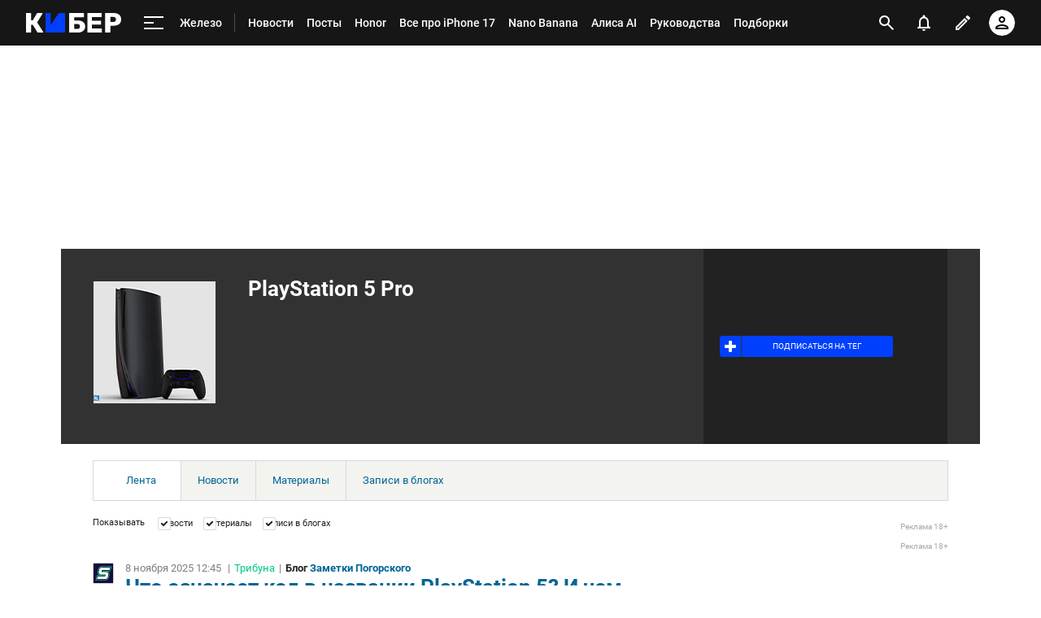

--- FILE ---
content_type: text/html; charset=utf-8
request_url: https://www.google.com/recaptcha/api2/anchor?ar=1&k=6LfctWkUAAAAAA0IBo4Q7wlWetU0jcVC7v5BXbFT&co=aHR0cHM6Ly9jeWJlci5zcG9ydHMucnU6NDQz&hl=en&v=N67nZn4AqZkNcbeMu4prBgzg&size=invisible&badge=inline&anchor-ms=20000&execute-ms=30000&cb=r3nbfekru8x5
body_size: 49369
content:
<!DOCTYPE HTML><html dir="ltr" lang="en"><head><meta http-equiv="Content-Type" content="text/html; charset=UTF-8">
<meta http-equiv="X-UA-Compatible" content="IE=edge">
<title>reCAPTCHA</title>
<style type="text/css">
/* cyrillic-ext */
@font-face {
  font-family: 'Roboto';
  font-style: normal;
  font-weight: 400;
  font-stretch: 100%;
  src: url(//fonts.gstatic.com/s/roboto/v48/KFO7CnqEu92Fr1ME7kSn66aGLdTylUAMa3GUBHMdazTgWw.woff2) format('woff2');
  unicode-range: U+0460-052F, U+1C80-1C8A, U+20B4, U+2DE0-2DFF, U+A640-A69F, U+FE2E-FE2F;
}
/* cyrillic */
@font-face {
  font-family: 'Roboto';
  font-style: normal;
  font-weight: 400;
  font-stretch: 100%;
  src: url(//fonts.gstatic.com/s/roboto/v48/KFO7CnqEu92Fr1ME7kSn66aGLdTylUAMa3iUBHMdazTgWw.woff2) format('woff2');
  unicode-range: U+0301, U+0400-045F, U+0490-0491, U+04B0-04B1, U+2116;
}
/* greek-ext */
@font-face {
  font-family: 'Roboto';
  font-style: normal;
  font-weight: 400;
  font-stretch: 100%;
  src: url(//fonts.gstatic.com/s/roboto/v48/KFO7CnqEu92Fr1ME7kSn66aGLdTylUAMa3CUBHMdazTgWw.woff2) format('woff2');
  unicode-range: U+1F00-1FFF;
}
/* greek */
@font-face {
  font-family: 'Roboto';
  font-style: normal;
  font-weight: 400;
  font-stretch: 100%;
  src: url(//fonts.gstatic.com/s/roboto/v48/KFO7CnqEu92Fr1ME7kSn66aGLdTylUAMa3-UBHMdazTgWw.woff2) format('woff2');
  unicode-range: U+0370-0377, U+037A-037F, U+0384-038A, U+038C, U+038E-03A1, U+03A3-03FF;
}
/* math */
@font-face {
  font-family: 'Roboto';
  font-style: normal;
  font-weight: 400;
  font-stretch: 100%;
  src: url(//fonts.gstatic.com/s/roboto/v48/KFO7CnqEu92Fr1ME7kSn66aGLdTylUAMawCUBHMdazTgWw.woff2) format('woff2');
  unicode-range: U+0302-0303, U+0305, U+0307-0308, U+0310, U+0312, U+0315, U+031A, U+0326-0327, U+032C, U+032F-0330, U+0332-0333, U+0338, U+033A, U+0346, U+034D, U+0391-03A1, U+03A3-03A9, U+03B1-03C9, U+03D1, U+03D5-03D6, U+03F0-03F1, U+03F4-03F5, U+2016-2017, U+2034-2038, U+203C, U+2040, U+2043, U+2047, U+2050, U+2057, U+205F, U+2070-2071, U+2074-208E, U+2090-209C, U+20D0-20DC, U+20E1, U+20E5-20EF, U+2100-2112, U+2114-2115, U+2117-2121, U+2123-214F, U+2190, U+2192, U+2194-21AE, U+21B0-21E5, U+21F1-21F2, U+21F4-2211, U+2213-2214, U+2216-22FF, U+2308-230B, U+2310, U+2319, U+231C-2321, U+2336-237A, U+237C, U+2395, U+239B-23B7, U+23D0, U+23DC-23E1, U+2474-2475, U+25AF, U+25B3, U+25B7, U+25BD, U+25C1, U+25CA, U+25CC, U+25FB, U+266D-266F, U+27C0-27FF, U+2900-2AFF, U+2B0E-2B11, U+2B30-2B4C, U+2BFE, U+3030, U+FF5B, U+FF5D, U+1D400-1D7FF, U+1EE00-1EEFF;
}
/* symbols */
@font-face {
  font-family: 'Roboto';
  font-style: normal;
  font-weight: 400;
  font-stretch: 100%;
  src: url(//fonts.gstatic.com/s/roboto/v48/KFO7CnqEu92Fr1ME7kSn66aGLdTylUAMaxKUBHMdazTgWw.woff2) format('woff2');
  unicode-range: U+0001-000C, U+000E-001F, U+007F-009F, U+20DD-20E0, U+20E2-20E4, U+2150-218F, U+2190, U+2192, U+2194-2199, U+21AF, U+21E6-21F0, U+21F3, U+2218-2219, U+2299, U+22C4-22C6, U+2300-243F, U+2440-244A, U+2460-24FF, U+25A0-27BF, U+2800-28FF, U+2921-2922, U+2981, U+29BF, U+29EB, U+2B00-2BFF, U+4DC0-4DFF, U+FFF9-FFFB, U+10140-1018E, U+10190-1019C, U+101A0, U+101D0-101FD, U+102E0-102FB, U+10E60-10E7E, U+1D2C0-1D2D3, U+1D2E0-1D37F, U+1F000-1F0FF, U+1F100-1F1AD, U+1F1E6-1F1FF, U+1F30D-1F30F, U+1F315, U+1F31C, U+1F31E, U+1F320-1F32C, U+1F336, U+1F378, U+1F37D, U+1F382, U+1F393-1F39F, U+1F3A7-1F3A8, U+1F3AC-1F3AF, U+1F3C2, U+1F3C4-1F3C6, U+1F3CA-1F3CE, U+1F3D4-1F3E0, U+1F3ED, U+1F3F1-1F3F3, U+1F3F5-1F3F7, U+1F408, U+1F415, U+1F41F, U+1F426, U+1F43F, U+1F441-1F442, U+1F444, U+1F446-1F449, U+1F44C-1F44E, U+1F453, U+1F46A, U+1F47D, U+1F4A3, U+1F4B0, U+1F4B3, U+1F4B9, U+1F4BB, U+1F4BF, U+1F4C8-1F4CB, U+1F4D6, U+1F4DA, U+1F4DF, U+1F4E3-1F4E6, U+1F4EA-1F4ED, U+1F4F7, U+1F4F9-1F4FB, U+1F4FD-1F4FE, U+1F503, U+1F507-1F50B, U+1F50D, U+1F512-1F513, U+1F53E-1F54A, U+1F54F-1F5FA, U+1F610, U+1F650-1F67F, U+1F687, U+1F68D, U+1F691, U+1F694, U+1F698, U+1F6AD, U+1F6B2, U+1F6B9-1F6BA, U+1F6BC, U+1F6C6-1F6CF, U+1F6D3-1F6D7, U+1F6E0-1F6EA, U+1F6F0-1F6F3, U+1F6F7-1F6FC, U+1F700-1F7FF, U+1F800-1F80B, U+1F810-1F847, U+1F850-1F859, U+1F860-1F887, U+1F890-1F8AD, U+1F8B0-1F8BB, U+1F8C0-1F8C1, U+1F900-1F90B, U+1F93B, U+1F946, U+1F984, U+1F996, U+1F9E9, U+1FA00-1FA6F, U+1FA70-1FA7C, U+1FA80-1FA89, U+1FA8F-1FAC6, U+1FACE-1FADC, U+1FADF-1FAE9, U+1FAF0-1FAF8, U+1FB00-1FBFF;
}
/* vietnamese */
@font-face {
  font-family: 'Roboto';
  font-style: normal;
  font-weight: 400;
  font-stretch: 100%;
  src: url(//fonts.gstatic.com/s/roboto/v48/KFO7CnqEu92Fr1ME7kSn66aGLdTylUAMa3OUBHMdazTgWw.woff2) format('woff2');
  unicode-range: U+0102-0103, U+0110-0111, U+0128-0129, U+0168-0169, U+01A0-01A1, U+01AF-01B0, U+0300-0301, U+0303-0304, U+0308-0309, U+0323, U+0329, U+1EA0-1EF9, U+20AB;
}
/* latin-ext */
@font-face {
  font-family: 'Roboto';
  font-style: normal;
  font-weight: 400;
  font-stretch: 100%;
  src: url(//fonts.gstatic.com/s/roboto/v48/KFO7CnqEu92Fr1ME7kSn66aGLdTylUAMa3KUBHMdazTgWw.woff2) format('woff2');
  unicode-range: U+0100-02BA, U+02BD-02C5, U+02C7-02CC, U+02CE-02D7, U+02DD-02FF, U+0304, U+0308, U+0329, U+1D00-1DBF, U+1E00-1E9F, U+1EF2-1EFF, U+2020, U+20A0-20AB, U+20AD-20C0, U+2113, U+2C60-2C7F, U+A720-A7FF;
}
/* latin */
@font-face {
  font-family: 'Roboto';
  font-style: normal;
  font-weight: 400;
  font-stretch: 100%;
  src: url(//fonts.gstatic.com/s/roboto/v48/KFO7CnqEu92Fr1ME7kSn66aGLdTylUAMa3yUBHMdazQ.woff2) format('woff2');
  unicode-range: U+0000-00FF, U+0131, U+0152-0153, U+02BB-02BC, U+02C6, U+02DA, U+02DC, U+0304, U+0308, U+0329, U+2000-206F, U+20AC, U+2122, U+2191, U+2193, U+2212, U+2215, U+FEFF, U+FFFD;
}
/* cyrillic-ext */
@font-face {
  font-family: 'Roboto';
  font-style: normal;
  font-weight: 500;
  font-stretch: 100%;
  src: url(//fonts.gstatic.com/s/roboto/v48/KFO7CnqEu92Fr1ME7kSn66aGLdTylUAMa3GUBHMdazTgWw.woff2) format('woff2');
  unicode-range: U+0460-052F, U+1C80-1C8A, U+20B4, U+2DE0-2DFF, U+A640-A69F, U+FE2E-FE2F;
}
/* cyrillic */
@font-face {
  font-family: 'Roboto';
  font-style: normal;
  font-weight: 500;
  font-stretch: 100%;
  src: url(//fonts.gstatic.com/s/roboto/v48/KFO7CnqEu92Fr1ME7kSn66aGLdTylUAMa3iUBHMdazTgWw.woff2) format('woff2');
  unicode-range: U+0301, U+0400-045F, U+0490-0491, U+04B0-04B1, U+2116;
}
/* greek-ext */
@font-face {
  font-family: 'Roboto';
  font-style: normal;
  font-weight: 500;
  font-stretch: 100%;
  src: url(//fonts.gstatic.com/s/roboto/v48/KFO7CnqEu92Fr1ME7kSn66aGLdTylUAMa3CUBHMdazTgWw.woff2) format('woff2');
  unicode-range: U+1F00-1FFF;
}
/* greek */
@font-face {
  font-family: 'Roboto';
  font-style: normal;
  font-weight: 500;
  font-stretch: 100%;
  src: url(//fonts.gstatic.com/s/roboto/v48/KFO7CnqEu92Fr1ME7kSn66aGLdTylUAMa3-UBHMdazTgWw.woff2) format('woff2');
  unicode-range: U+0370-0377, U+037A-037F, U+0384-038A, U+038C, U+038E-03A1, U+03A3-03FF;
}
/* math */
@font-face {
  font-family: 'Roboto';
  font-style: normal;
  font-weight: 500;
  font-stretch: 100%;
  src: url(//fonts.gstatic.com/s/roboto/v48/KFO7CnqEu92Fr1ME7kSn66aGLdTylUAMawCUBHMdazTgWw.woff2) format('woff2');
  unicode-range: U+0302-0303, U+0305, U+0307-0308, U+0310, U+0312, U+0315, U+031A, U+0326-0327, U+032C, U+032F-0330, U+0332-0333, U+0338, U+033A, U+0346, U+034D, U+0391-03A1, U+03A3-03A9, U+03B1-03C9, U+03D1, U+03D5-03D6, U+03F0-03F1, U+03F4-03F5, U+2016-2017, U+2034-2038, U+203C, U+2040, U+2043, U+2047, U+2050, U+2057, U+205F, U+2070-2071, U+2074-208E, U+2090-209C, U+20D0-20DC, U+20E1, U+20E5-20EF, U+2100-2112, U+2114-2115, U+2117-2121, U+2123-214F, U+2190, U+2192, U+2194-21AE, U+21B0-21E5, U+21F1-21F2, U+21F4-2211, U+2213-2214, U+2216-22FF, U+2308-230B, U+2310, U+2319, U+231C-2321, U+2336-237A, U+237C, U+2395, U+239B-23B7, U+23D0, U+23DC-23E1, U+2474-2475, U+25AF, U+25B3, U+25B7, U+25BD, U+25C1, U+25CA, U+25CC, U+25FB, U+266D-266F, U+27C0-27FF, U+2900-2AFF, U+2B0E-2B11, U+2B30-2B4C, U+2BFE, U+3030, U+FF5B, U+FF5D, U+1D400-1D7FF, U+1EE00-1EEFF;
}
/* symbols */
@font-face {
  font-family: 'Roboto';
  font-style: normal;
  font-weight: 500;
  font-stretch: 100%;
  src: url(//fonts.gstatic.com/s/roboto/v48/KFO7CnqEu92Fr1ME7kSn66aGLdTylUAMaxKUBHMdazTgWw.woff2) format('woff2');
  unicode-range: U+0001-000C, U+000E-001F, U+007F-009F, U+20DD-20E0, U+20E2-20E4, U+2150-218F, U+2190, U+2192, U+2194-2199, U+21AF, U+21E6-21F0, U+21F3, U+2218-2219, U+2299, U+22C4-22C6, U+2300-243F, U+2440-244A, U+2460-24FF, U+25A0-27BF, U+2800-28FF, U+2921-2922, U+2981, U+29BF, U+29EB, U+2B00-2BFF, U+4DC0-4DFF, U+FFF9-FFFB, U+10140-1018E, U+10190-1019C, U+101A0, U+101D0-101FD, U+102E0-102FB, U+10E60-10E7E, U+1D2C0-1D2D3, U+1D2E0-1D37F, U+1F000-1F0FF, U+1F100-1F1AD, U+1F1E6-1F1FF, U+1F30D-1F30F, U+1F315, U+1F31C, U+1F31E, U+1F320-1F32C, U+1F336, U+1F378, U+1F37D, U+1F382, U+1F393-1F39F, U+1F3A7-1F3A8, U+1F3AC-1F3AF, U+1F3C2, U+1F3C4-1F3C6, U+1F3CA-1F3CE, U+1F3D4-1F3E0, U+1F3ED, U+1F3F1-1F3F3, U+1F3F5-1F3F7, U+1F408, U+1F415, U+1F41F, U+1F426, U+1F43F, U+1F441-1F442, U+1F444, U+1F446-1F449, U+1F44C-1F44E, U+1F453, U+1F46A, U+1F47D, U+1F4A3, U+1F4B0, U+1F4B3, U+1F4B9, U+1F4BB, U+1F4BF, U+1F4C8-1F4CB, U+1F4D6, U+1F4DA, U+1F4DF, U+1F4E3-1F4E6, U+1F4EA-1F4ED, U+1F4F7, U+1F4F9-1F4FB, U+1F4FD-1F4FE, U+1F503, U+1F507-1F50B, U+1F50D, U+1F512-1F513, U+1F53E-1F54A, U+1F54F-1F5FA, U+1F610, U+1F650-1F67F, U+1F687, U+1F68D, U+1F691, U+1F694, U+1F698, U+1F6AD, U+1F6B2, U+1F6B9-1F6BA, U+1F6BC, U+1F6C6-1F6CF, U+1F6D3-1F6D7, U+1F6E0-1F6EA, U+1F6F0-1F6F3, U+1F6F7-1F6FC, U+1F700-1F7FF, U+1F800-1F80B, U+1F810-1F847, U+1F850-1F859, U+1F860-1F887, U+1F890-1F8AD, U+1F8B0-1F8BB, U+1F8C0-1F8C1, U+1F900-1F90B, U+1F93B, U+1F946, U+1F984, U+1F996, U+1F9E9, U+1FA00-1FA6F, U+1FA70-1FA7C, U+1FA80-1FA89, U+1FA8F-1FAC6, U+1FACE-1FADC, U+1FADF-1FAE9, U+1FAF0-1FAF8, U+1FB00-1FBFF;
}
/* vietnamese */
@font-face {
  font-family: 'Roboto';
  font-style: normal;
  font-weight: 500;
  font-stretch: 100%;
  src: url(//fonts.gstatic.com/s/roboto/v48/KFO7CnqEu92Fr1ME7kSn66aGLdTylUAMa3OUBHMdazTgWw.woff2) format('woff2');
  unicode-range: U+0102-0103, U+0110-0111, U+0128-0129, U+0168-0169, U+01A0-01A1, U+01AF-01B0, U+0300-0301, U+0303-0304, U+0308-0309, U+0323, U+0329, U+1EA0-1EF9, U+20AB;
}
/* latin-ext */
@font-face {
  font-family: 'Roboto';
  font-style: normal;
  font-weight: 500;
  font-stretch: 100%;
  src: url(//fonts.gstatic.com/s/roboto/v48/KFO7CnqEu92Fr1ME7kSn66aGLdTylUAMa3KUBHMdazTgWw.woff2) format('woff2');
  unicode-range: U+0100-02BA, U+02BD-02C5, U+02C7-02CC, U+02CE-02D7, U+02DD-02FF, U+0304, U+0308, U+0329, U+1D00-1DBF, U+1E00-1E9F, U+1EF2-1EFF, U+2020, U+20A0-20AB, U+20AD-20C0, U+2113, U+2C60-2C7F, U+A720-A7FF;
}
/* latin */
@font-face {
  font-family: 'Roboto';
  font-style: normal;
  font-weight: 500;
  font-stretch: 100%;
  src: url(//fonts.gstatic.com/s/roboto/v48/KFO7CnqEu92Fr1ME7kSn66aGLdTylUAMa3yUBHMdazQ.woff2) format('woff2');
  unicode-range: U+0000-00FF, U+0131, U+0152-0153, U+02BB-02BC, U+02C6, U+02DA, U+02DC, U+0304, U+0308, U+0329, U+2000-206F, U+20AC, U+2122, U+2191, U+2193, U+2212, U+2215, U+FEFF, U+FFFD;
}
/* cyrillic-ext */
@font-face {
  font-family: 'Roboto';
  font-style: normal;
  font-weight: 900;
  font-stretch: 100%;
  src: url(//fonts.gstatic.com/s/roboto/v48/KFO7CnqEu92Fr1ME7kSn66aGLdTylUAMa3GUBHMdazTgWw.woff2) format('woff2');
  unicode-range: U+0460-052F, U+1C80-1C8A, U+20B4, U+2DE0-2DFF, U+A640-A69F, U+FE2E-FE2F;
}
/* cyrillic */
@font-face {
  font-family: 'Roboto';
  font-style: normal;
  font-weight: 900;
  font-stretch: 100%;
  src: url(//fonts.gstatic.com/s/roboto/v48/KFO7CnqEu92Fr1ME7kSn66aGLdTylUAMa3iUBHMdazTgWw.woff2) format('woff2');
  unicode-range: U+0301, U+0400-045F, U+0490-0491, U+04B0-04B1, U+2116;
}
/* greek-ext */
@font-face {
  font-family: 'Roboto';
  font-style: normal;
  font-weight: 900;
  font-stretch: 100%;
  src: url(//fonts.gstatic.com/s/roboto/v48/KFO7CnqEu92Fr1ME7kSn66aGLdTylUAMa3CUBHMdazTgWw.woff2) format('woff2');
  unicode-range: U+1F00-1FFF;
}
/* greek */
@font-face {
  font-family: 'Roboto';
  font-style: normal;
  font-weight: 900;
  font-stretch: 100%;
  src: url(//fonts.gstatic.com/s/roboto/v48/KFO7CnqEu92Fr1ME7kSn66aGLdTylUAMa3-UBHMdazTgWw.woff2) format('woff2');
  unicode-range: U+0370-0377, U+037A-037F, U+0384-038A, U+038C, U+038E-03A1, U+03A3-03FF;
}
/* math */
@font-face {
  font-family: 'Roboto';
  font-style: normal;
  font-weight: 900;
  font-stretch: 100%;
  src: url(//fonts.gstatic.com/s/roboto/v48/KFO7CnqEu92Fr1ME7kSn66aGLdTylUAMawCUBHMdazTgWw.woff2) format('woff2');
  unicode-range: U+0302-0303, U+0305, U+0307-0308, U+0310, U+0312, U+0315, U+031A, U+0326-0327, U+032C, U+032F-0330, U+0332-0333, U+0338, U+033A, U+0346, U+034D, U+0391-03A1, U+03A3-03A9, U+03B1-03C9, U+03D1, U+03D5-03D6, U+03F0-03F1, U+03F4-03F5, U+2016-2017, U+2034-2038, U+203C, U+2040, U+2043, U+2047, U+2050, U+2057, U+205F, U+2070-2071, U+2074-208E, U+2090-209C, U+20D0-20DC, U+20E1, U+20E5-20EF, U+2100-2112, U+2114-2115, U+2117-2121, U+2123-214F, U+2190, U+2192, U+2194-21AE, U+21B0-21E5, U+21F1-21F2, U+21F4-2211, U+2213-2214, U+2216-22FF, U+2308-230B, U+2310, U+2319, U+231C-2321, U+2336-237A, U+237C, U+2395, U+239B-23B7, U+23D0, U+23DC-23E1, U+2474-2475, U+25AF, U+25B3, U+25B7, U+25BD, U+25C1, U+25CA, U+25CC, U+25FB, U+266D-266F, U+27C0-27FF, U+2900-2AFF, U+2B0E-2B11, U+2B30-2B4C, U+2BFE, U+3030, U+FF5B, U+FF5D, U+1D400-1D7FF, U+1EE00-1EEFF;
}
/* symbols */
@font-face {
  font-family: 'Roboto';
  font-style: normal;
  font-weight: 900;
  font-stretch: 100%;
  src: url(//fonts.gstatic.com/s/roboto/v48/KFO7CnqEu92Fr1ME7kSn66aGLdTylUAMaxKUBHMdazTgWw.woff2) format('woff2');
  unicode-range: U+0001-000C, U+000E-001F, U+007F-009F, U+20DD-20E0, U+20E2-20E4, U+2150-218F, U+2190, U+2192, U+2194-2199, U+21AF, U+21E6-21F0, U+21F3, U+2218-2219, U+2299, U+22C4-22C6, U+2300-243F, U+2440-244A, U+2460-24FF, U+25A0-27BF, U+2800-28FF, U+2921-2922, U+2981, U+29BF, U+29EB, U+2B00-2BFF, U+4DC0-4DFF, U+FFF9-FFFB, U+10140-1018E, U+10190-1019C, U+101A0, U+101D0-101FD, U+102E0-102FB, U+10E60-10E7E, U+1D2C0-1D2D3, U+1D2E0-1D37F, U+1F000-1F0FF, U+1F100-1F1AD, U+1F1E6-1F1FF, U+1F30D-1F30F, U+1F315, U+1F31C, U+1F31E, U+1F320-1F32C, U+1F336, U+1F378, U+1F37D, U+1F382, U+1F393-1F39F, U+1F3A7-1F3A8, U+1F3AC-1F3AF, U+1F3C2, U+1F3C4-1F3C6, U+1F3CA-1F3CE, U+1F3D4-1F3E0, U+1F3ED, U+1F3F1-1F3F3, U+1F3F5-1F3F7, U+1F408, U+1F415, U+1F41F, U+1F426, U+1F43F, U+1F441-1F442, U+1F444, U+1F446-1F449, U+1F44C-1F44E, U+1F453, U+1F46A, U+1F47D, U+1F4A3, U+1F4B0, U+1F4B3, U+1F4B9, U+1F4BB, U+1F4BF, U+1F4C8-1F4CB, U+1F4D6, U+1F4DA, U+1F4DF, U+1F4E3-1F4E6, U+1F4EA-1F4ED, U+1F4F7, U+1F4F9-1F4FB, U+1F4FD-1F4FE, U+1F503, U+1F507-1F50B, U+1F50D, U+1F512-1F513, U+1F53E-1F54A, U+1F54F-1F5FA, U+1F610, U+1F650-1F67F, U+1F687, U+1F68D, U+1F691, U+1F694, U+1F698, U+1F6AD, U+1F6B2, U+1F6B9-1F6BA, U+1F6BC, U+1F6C6-1F6CF, U+1F6D3-1F6D7, U+1F6E0-1F6EA, U+1F6F0-1F6F3, U+1F6F7-1F6FC, U+1F700-1F7FF, U+1F800-1F80B, U+1F810-1F847, U+1F850-1F859, U+1F860-1F887, U+1F890-1F8AD, U+1F8B0-1F8BB, U+1F8C0-1F8C1, U+1F900-1F90B, U+1F93B, U+1F946, U+1F984, U+1F996, U+1F9E9, U+1FA00-1FA6F, U+1FA70-1FA7C, U+1FA80-1FA89, U+1FA8F-1FAC6, U+1FACE-1FADC, U+1FADF-1FAE9, U+1FAF0-1FAF8, U+1FB00-1FBFF;
}
/* vietnamese */
@font-face {
  font-family: 'Roboto';
  font-style: normal;
  font-weight: 900;
  font-stretch: 100%;
  src: url(//fonts.gstatic.com/s/roboto/v48/KFO7CnqEu92Fr1ME7kSn66aGLdTylUAMa3OUBHMdazTgWw.woff2) format('woff2');
  unicode-range: U+0102-0103, U+0110-0111, U+0128-0129, U+0168-0169, U+01A0-01A1, U+01AF-01B0, U+0300-0301, U+0303-0304, U+0308-0309, U+0323, U+0329, U+1EA0-1EF9, U+20AB;
}
/* latin-ext */
@font-face {
  font-family: 'Roboto';
  font-style: normal;
  font-weight: 900;
  font-stretch: 100%;
  src: url(//fonts.gstatic.com/s/roboto/v48/KFO7CnqEu92Fr1ME7kSn66aGLdTylUAMa3KUBHMdazTgWw.woff2) format('woff2');
  unicode-range: U+0100-02BA, U+02BD-02C5, U+02C7-02CC, U+02CE-02D7, U+02DD-02FF, U+0304, U+0308, U+0329, U+1D00-1DBF, U+1E00-1E9F, U+1EF2-1EFF, U+2020, U+20A0-20AB, U+20AD-20C0, U+2113, U+2C60-2C7F, U+A720-A7FF;
}
/* latin */
@font-face {
  font-family: 'Roboto';
  font-style: normal;
  font-weight: 900;
  font-stretch: 100%;
  src: url(//fonts.gstatic.com/s/roboto/v48/KFO7CnqEu92Fr1ME7kSn66aGLdTylUAMa3yUBHMdazQ.woff2) format('woff2');
  unicode-range: U+0000-00FF, U+0131, U+0152-0153, U+02BB-02BC, U+02C6, U+02DA, U+02DC, U+0304, U+0308, U+0329, U+2000-206F, U+20AC, U+2122, U+2191, U+2193, U+2212, U+2215, U+FEFF, U+FFFD;
}

</style>
<link rel="stylesheet" type="text/css" href="https://www.gstatic.com/recaptcha/releases/N67nZn4AqZkNcbeMu4prBgzg/styles__ltr.css">
<script nonce="4OqZ0E809dIyQRKAsyJLyA" type="text/javascript">window['__recaptcha_api'] = 'https://www.google.com/recaptcha/api2/';</script>
<script type="text/javascript" src="https://www.gstatic.com/recaptcha/releases/N67nZn4AqZkNcbeMu4prBgzg/recaptcha__en.js" nonce="4OqZ0E809dIyQRKAsyJLyA">
      
    </script></head>
<body><div id="rc-anchor-alert" class="rc-anchor-alert"></div>
<input type="hidden" id="recaptcha-token" value="[base64]">
<script type="text/javascript" nonce="4OqZ0E809dIyQRKAsyJLyA">
      recaptcha.anchor.Main.init("[\x22ainput\x22,[\x22bgdata\x22,\x22\x22,\[base64]/[base64]/[base64]/[base64]/[base64]/UltsKytdPUU6KEU8MjA0OD9SW2wrK109RT4+NnwxOTI6KChFJjY0NTEyKT09NTUyOTYmJk0rMTxjLmxlbmd0aCYmKGMuY2hhckNvZGVBdChNKzEpJjY0NTEyKT09NTYzMjA/[base64]/[base64]/[base64]/[base64]/[base64]/[base64]/[base64]\x22,\[base64]\\u003d\\u003d\x22,\[base64]/ChWPDiy3DhsOQK8K2BUJiDcKPw4XDlcKOwoU5w7zDocOidsO6w5pwwowncT/DhcKYw4YhXyF9woJSFTLCqy7CgT3ChBlxw7oNXsKfwrPDohprwqF0OXHDlTrCl8KRJ1Fzw40nVMKhwqckRMKRw7U4B13CtUrDvBBCwrfDqMKow5gIw4d9IRXDrMOTw7nDsxM4woXCuj/[base64]/DicKBwqRdJlbDg35Aw41Uw4LDm2EBw6Iea1VOXXnClyAtL8KTJMKAw5JqQ8OYw4XCgMOIwrkTIwbCgMKow4rDncKVScK4CzdgLmMvwoAZw7cJw6ViwrzCqh/CvMKfw40swqZ0PcODKw3Ckw1MwrrCicO8wo3CgSbCnUUQV8K3YMKMF8Ozd8KRI2XCngcPAys+dkzDjhtTwqbCjsOkTsKpw6oAacO8NsKpAsKdTlhUQSRPDD/DsHIHwpRpw6vDsEtqf8KTw4fDpcOBEMKMw4xBJXUXOcOZwqvChBrDgxrClMOmWl1Rwqo3wrJ3ecKBdC7ChsOhw7DCgSXChERkw4fDnVfDlSrCuRtRwr/DlMOcwrkIw5AxecKGB2TCq8KOO8OFwo3DpzAewp/[base64]/D8OGJcKnH8K7wofDr8K+JC9NwpDCsMOMQ2ADGcK4Gy7Co244wq90Z31QbMOHYkvDpnjCkcOvEcOWeznComQCUcOvYsKQw5rCmkloJsOMwpfChcKXw4/Dnw1vw4pIYMO9w7ghLF/[base64]/YMKLPsKBaRDCuQtZcsO/[base64]/CuB7DomvDj3Zgwqw/wpN7wrJZfsK6w6nDjsKSI8KqwrrDmR7DjsKJLcOcwrLCk8Kuw7vCmMKxwrl2wownwoJcbhnDgRXDmkRWWsKPXsObZ8K5w6/ChyFcw6oKPCrDlkcxw5VCViTDt8KGwobCuMKdwpPDnRVYw6fCusOqO8OOw59+w5oaH8KGw7t/EsKowoTDinrCncK4w4DCtDcYBsKXwr5qNx7DjsKzJ2bDvMO/NXdTXQjDpV3ClkpCw4cpXMKvasOrw7jCvcKtB2bDmsOJwqHDl8KUw6Fcw4dKRMKbwpzCssKNw6bDs27CgcKvDi5Xc1/[base64]/U8KYNypzU2Fid8OIacOtw5lnwpLCvMOVwrrCp8OXw47CmyV/ZDkEGRN+cShZw7rCosOaKsO9aRbCgUnDsMOawr/DoBDDncKbwq97HwLDuwxtwqxBIsO9wrsVwpF6d27DkcOfXMK1w7gQRmoSwpXCrsOZKlPClMOUw6fCnk7DusKYWyJMwpdgw78wVMOmwr1dRH/CgkZ+w6gHc8O7em/Cpj3CrmnCqllbCcOqNsKPUsOdJMOZYMOEw4wIPER4Jh/[base64]/Dh8K5MnbDh3hhfFE+w6TCpXXCg8KqwobDrWFowr99w5Rswq8Nc0TDiBrDj8KOw6HDvsKuW8Kvc2Z7U2zDisKPFCrDoVtRwoLCr2tKw6ocMWFOVAVTwpLCpMKnZSUrwpXCqlt6w5AdwrDCpcOeZwLCjsKtwpHCr2/[base64]/CosOZZcOXwp9JwqjDkcOhwpDCpcOabg7ChB3CvcKAw7U9wqTCv8K0Bh4gIlAZwpvCjU8dKRfCoHlxwo3Do8KYw58ALcOxw51Zw5BzwqYbGyLChsK4wrZ3dMKOwq4JQsKBw6JYwpXChBI4OMKHwq/Cj8O+w55EwpPDhAPClFcnDQwbUlPDqsKPw4pEQGlFw67ClMK2wrfCu3nCpcOiWXEVwqfDnCUFFMK2wpXDlcOgaMOQK8OowqrDm3FzM3bDkRjDg8OfwpbDrFXDlsOtADzCtMKuw5M7CW/CqTTDsQ/DhjvCuRkrw6/[base64]/w5ojHEHCkcO1ED9vw6A9JVvDhUPCr8K6aMKAaMO3b8KXw7HCrirDuWfCvsKKw4dIw5V0IsKAwqbCtyHDs0jDpE3Dk07Dk3XDj2/DshgFR3LDjD8fSxBGMcKyfxjDm8OSwr/[base64]/Cg8KnwpjCry/Ci1nCmWAQwqjCkA15wp7Ckwg5ccKuEgoKHsKNd8K2HhrDr8KfPcOIwrTDsMOBIBRtw7dmaU8tw4thw77DlMOUw7/CnAbDmMKYw5NyXMOaT2XCgsOscWRfwrPCnETCosKaEsKGHnVIOTXDnsO+w53Dv0bCkT7Ck8Oow6ceNMOOwpzCvn/CuToSwptDJMKww7PCscKBwojCqMK6OSTDg8OuIxnCrxFVPMKgw6gqLHJ8O2Vmw6x2wqEtdkRkwoPDmMO4NXbDrgVDT8KLVwHDqMO0ScKGwo52Q1PDj8K1QU/CpcKcDWpzWcO5ScKKMMKFwojDu8Ohw5gsZsOKW8KXw7UtJhDDpcKCYAHCrRoZw6UDw7ZKPkLCrXtawqAKVD3CthnCgMONwrMnw6dzJMKsC8KKScKza8Ofw4fDuMOvw4LDolQZw58rK2RlTyU3K8K9EMKPDMKXeMOXI1lEw6FDwpTChMKLQMO6fMOFw4BMOMOrw7Yrw6/CkcKZwo1Iw5xOwpjDnxtidAPDsMKJJMKuwpjCo8KIbMKhJcOpBUrCssK9wq7DlT9CwqLDkcKtO8O8w58aFsOUw7LCnwRwZkYew7EaEDzDtUVKw4TCosKawo8xwr3DnsOkwpfClsK8T2jChlDCiCTDlMKlw7RaVMKxcMKewoJEExLCvGnCqWAUwoVZBBLCuMO5w5/DuUFwHTNOw7dcwrhlw5pGYRjCoRvDmVs0wo1cw6x8w4VZwonCsSvDm8KswrzCo8KsdiI3w5vDtybDjsKkwp/[base64]/woPDnXzCols6UETDosOtwogzwpxUOsKdw7rDl8Kew7LDtsOHwrbDucKOIMOfw4vCkCDCocKPwpAIfcKNKlJyw73Cm8Oww5vCgi/[base64]/DqFcmwpPDt8K1MhFiMMKzwqVVZ8Kjw5DDkmYXP0M7YMOtQsKmwpHDg8Ojwq4Ew7rCn1XDusORw4glw5dgw4Q7b1bCrU4iw4/Cn3/DpcK3CMKYwpUIw4jCrcKReMKnUcK8wrs/cW3ClEFrCsKSDcOqJMKGw6ssLjfCtcOaYcKLw6fDuMOAwokFHypow6/CmcKnIcK0wpMZZljDjgnCgsOGf8OJB2UMw4bDp8Kpw6chS8OGwoR/N8Ovw717JsKlw6V6V8KEYzcJwqxIw6vCpMKQwo7CtMKaVsO9wpfCjAxDw7/ChSnDpMKyRMOsKcKYwppGEcO6W8OXw6o+XMKzw43Cs8OgGEIewqgjKsOUwokaw6BAwrrDvVrCtSnCvsOVwp3Cg8KHwojCpjHCj8Kxw5nCqMOuT8OYVnUkBlNxOHLCk0E7w4fCu3LDt8OvI1I+csKFDRLDkR/[base64]/a0DCgsKCw7vDkjzCl2PDqSTCniA4wqXCj8KWw6HDgQI4JE1ZwrZ2RsKTw6VQwr/Dom3DvgnCvQtfaSXCo8Kfw5nDlcOpEAzCgnzDnVHDpjLCnsKyRMO/V8O/wqYRDcOdw60je8OswoBsbcODw5QzXU5aLznCkMOBAD/CvCzDsmTDvjnDphswMcKiXCYrwp/Dj8Kgw4dBwqdyHcOtRg7DtybCpMKXw7VtQ2TDksOCwoEabcObwpHDhcK7bsKVwq7CnhMxwp/Di0N1A8O1wozCqsKOP8KXCcO/w6MoQMKuw5xwU8OkwrfDqzrChMKAKQTCj8K5Q8KgHMOaw5LCosOCXSbDucOHw4/CqsO6XMKiwrTCp8Ogw6hswrQTUQ0Ww6thSUUcdw3DpkPDrsOYE8OMfMO1w583BsK6McK+w4kZwoDCv8K2w67DtAfDqMO+CcKwSRlzTBjDkcOEIsOKw4vCk8KWwqtvw67DlTsWIEbCvwYdaVojfHknw6kfNcOHwpV0IA3CgA/[base64]/Co8O6My8dw7dowrsyUMO1IsKBHhMIBcKCW1MSwoIWKsK5w6rCq34uXMKlYsODCMKbw6kUwoAkwqXDm8Ouw5TChC0JYk3Cm8Kuw6MGw6spXAnDqB3Ds8O1VBrCocK3wpfCvMO8w57DiBQ1ckIxw6ppwrrDr8KZwqtVS8KdwobDq1xswqbCuQbDrz/DqsO4wosRw6k3ZVd2wrVMGcKRwoUfUHvCsyTCpWl7w79Swol/SknDuR7CvcKqwpB8HcOFwrHCocO+aicBw6VdbRgew40aJcORw7l5woM6wq0qWsKeF8Kvwrw/dT5HOW3ChxRVBjXDmMKdPcK5GMOuEcKEWEsuw71AbjnDuy/Ch8OBwq7ClcOJwq1/YWXCtMOmdU3DvzAbMFwHZcKiDsOJI8KBw5zCkWXDgcOnw67CoWIjGnlNw67Cq8KMd8OkZ8Kmw79nwobCisKQdcK4wrw8wqTDgw48Hg9Vw77Dhg4AOsOxwr0swp3DgcOwchF5LsK3IHXColnDgcK3CcKcIi/[base64]/XkJIw4RfOcOBw79bw55IfcKDesKtwr4gKDDDpVrCh8KQKMKBNsKSMsKEw7fClcKpwp9gwofDs18pw7jDjRLCl3dMw640JMKbGTrCrcOhwoPDiMOuZcKGdsKtFkE7w5FmwqABLMOOw4XDhHjDoiMFM8KRIMKlwq/Ct8Kxw5nCtcOMwpPCvMKjdcONeC4vMcO6DlPDlcKMw5keZXQ8EHHDosKUw7TDgndlw4tAw48UWgrCicOQw57CgsKpwo1qGsKmwoTDqVvDt8OwGR0rwrDDv2IbP8OUw6ofw5kQTMKZRxxPe2ZMw7RDwqXCiSgLw6DCl8K8KE/DvsKnw5fDlMOYwofCo8KXwrN3wr59w5PCuy9xwoTCmEtZw7rDhMKTwotjw5vCqiMjwrPCpXLClMKXwoUIw4YfQMKrMiwkwr7DnQnCiFnDmnPDn2DCjsKvLwhYwogIw63CsQTCssOUw4YPwo5FB8Olwp/DtMKkwqvCrRoQwp3CrsOBEAcHwq3ClSZIelssw4HCuxFIIE7Csg7CpEHCu8OhwpHDp2HDjUfDsMKdeVF+wqfCpsKZw5DDkcKMAcOEwo9qUgnChGIEwqzCswwoe8KaEMKLbA/DpsOnCMObD8K9wqpDwovCpFPDtcOQXMO6R8K4woAKMsK7w6ZdwofDqcO8X1UjWcKcw59PTsKDTT/Dv8KmwrIOeMO/w53Dny3DrCBnwqMcwql/fsKFcsKSCAHDsHZZXcKdwr/DqsKGwqnDnsKDw4rDgSnCiUfCgcK6wrPCmMKyw7TDmwLDmsKaM8KnRGfDscOaw7bDssObw5PDmcOfwr8vXMKRwrtXaxQOwoQ+wqclLcKHwpPDkW/Dn8K6wozCs8KNFFNmwrsewpnCkMKewqB3OcKlAXjDgcOzwr7CpsOrworCiS/DswfCo8O4w6bDnMOLw4EiwpdYIsO/wp0Sw5xsGcKEwpwMdsOJw45DRcODwo5ow6M3w4nDjVvCqRzDuTTDqsOEDcKjwpZdw63Co8KnEsKGN2MrT8KQAiBvLcK5I8K+ZcKvAMOEwpPCtHTDkMKQwofCgBbDojV+TTPCkTJKw7ZswrU+wo3Ck1zCtjTCo8KkL8OowoJ2wozDiMK/w6XDjWxuRMKREcO8w7bCgsO7ekJOJnPCt1w2wpfDtFtaw5vCjWrCpgphwplvFVrCrMO6woAlw6LDr0dXQsKFA8K6DcK4cCFQPsKrVMOmw4kyU0LClDvCsMKZAS5eHzcVwpkZe8ODw4tdw67Dklkcw5/CiQjDpsKLw6PDmS/DqhfDgzV3wrfDrRIIGcOnCXnDlWHCqsKHwoUzDTIPwpZVB8OnSsK/P2AVGRHCsWnCpMK7W8OpFMOUB0PCr8KNQcKZTmzCjBfCs8KtM8O0wpTDkz0WajEqwoHClcO8w6DDkMOkw6DCmMKATS1fw7TDhFHCkMOnwpIyWyPCk8OiZhhPwrfDlMKCw4AVw5/CrwIqw44/wrppam7DqwkewrbDtMOSFcO1w6hJZxZIGgvDksOHEVbCt8KgNX5mwpDCqFNzw43DtcOoVsOkw5zCpcO/[base64]/S8K5wpzDjBzCnG/DmVh1XykAJ2jCgMKOBcKpDVoeJxPDtyxjUXkVw7p9X0nDqHpUGVvCsAVzw4J2w5t+ZsOTfcOvw5DDqMKzY8Omw7YcFTEWaMKfwqTCrMOjwqdZwpQMw5PDq8KiaMOkwp4yfcKnwqwJw47ClcOAw7VgXMKGb8OTf8O+w5Zhw6Q1w4kAw4rDlHYrw4/DvMKww7F2dMKKdQfDtMOPCj7DkX/Dl8OBw4PDnwkuw7bCh8OiT8OzPsO+wolxQ3ElwqrDmsKxwqlKThbDgcOXwpvCqmc1w53DmMOzTw/DhMOYFmjDqcOWKBvDrVcTwovCrSXDmDZFw6BhbsKUDVtlwrXDgMKIwp7DiMK4wrbDsEZqIsOdwo/CucKHFhB6w4XDiDpNw5vDukhNw5zDr8O3LmXCh0nCt8KVB2Faw4/Cv8OPw5kxwp3CgMOyw7low47CrsOENnlWMiALHsO4w67DpTwXw5whOFTDtsKqX8KgMsK9ZFpiwrPDnEBYwqLCtW7DpcOow6xqZMK+wqIkfcKWbcOMwpwRw63CkcKDZDDDlcKKw7/DqsKBwpTCt8KIAiUDw6B/c1/DssOrwr/CtsOhwpXCj8O6wpnDhnDDphcWwrnDnMO8QClQfg7DtxJJwoPCkMKwwo3Dl3HCncK3wpNkw5bCisOww61RdsKZwoDDvjfCjQbDplQneDzDuTAfNQl7wrd3d8KzQg80Iy7DksKYwpxDwr5pwovDqzjDrzvDpMKfwozCm8KPwqIRFMOKeMO7BExZLsOlw6/CnwoVO37Dg8KXan7CqcKJwqcPw5nCrzDCoHfCpgzCsFbCm8OadcKXe8O0O8OxL8KKE3kfw4JXwrN0AcOIGcOLIAQbwozDr8K6wp/DuhhMw4lYw7/Cp8KVw6kgEMKlwprCmD3CvBvDvMKYw4QwSsKzwqIZw6/DpMKxwrvCnyDCrBc8LcOlwrp1YMKGDsKPWzRxXUt+w4DDsMKhT1NpeMOhwrotwo0Vw6ctEmhjfzUpL8KAdcOHwqzDssK1wqDCsXnDncO7G8K7L8KVB8Kzw6DDrMK+w5nCtRfCuSEvO35ifgrDgMOLa8O6L8OJAsKawoMwAmlGWE/CpxjDr3ZTwoXCnFBqYsKBwpPDosKAwrlhw7RHwoTDk8KVwprDn8OvGsKJwpXDusOIwrYJSjfCjMKOw53Cj8OAMEDDq8KAwpDDpMOVfizCp0F/wqJNH8O/wrHChHkYw60dV8K/[base64]/CtnRqw5HDjRLDisOCw49Kw5bDq8KWYTTDrUtpwoTCsAQ7XB/DlMK5wp8swp7DsiJsGsKHw7pEwr3DucKIw4XDjyIDw6/CssOjwpJLwpcBXsOsw5PDtMKUEsO1ScKCw7vCssOlw7gdw77Cu8K/w71Ka8KOS8O3BsOtw5TCo1DDg8OsCSXDtH/[base64]/CujrCg0M2KcOAw440J8OSwqYWw73Co8KHLS5dwqfCjkbCgBPDr2HCtRhuYcOWK8KPwpsvw4TDnj4twrHClsKiw7PCnA/DsS9gPh7CmMObw7QoM1lSI8Ocw7zCoBXDty8fWSTDssKiw4TCgcKMSsO8w4zDjBoTw4AbWn0wfifDrMOqY8Kbw79bw6vDlVfDnnjDsmtWecK2GlwKU3NBfcKmLcOGw7DCoQjCrsKTwopvwoDDmgzDvsOfQsKLIcOoKH9ScDsgwroPRETChsKJCnYew4LDjGxhS8KuWk/DigHDiV8sOcO1YQzDm8OCwojDhipMw5bCn1dpG8Opd0RnBwHCkMOow6YTZjHDkcOzwoHCs8KOw5AwwqbDrcO3w7HDlVrDjMKVw6/[base64]/CmRkewpnCqcKtw6t4wp9zan/CsMKIw58MD3UOU8KtwrfClsKiGMOSJMKfwrUSEMOxw6LDmMKpPBpYw67CjDxXVTVWw6PCucOpA8OtbQfCmwhDwppvZVTCrcKhwox5ICRrMsOEwqxPUMKnJMKhwqVIw4kARWPCgVQFwpnCqMK1FFkhw7Yxwo4wUcOgw4vCvm7Dr8OuXMO/wpjCghlzCDPCk8OywrjChT7DiHUSw4pTHUHCmMOZwrYSHcOzCsKbO0RHw7fDkgcVwqZjIXHDscO8XVhWwpZ/w77ClcOhwpYNwpzCpMOocsKCw79VXB5ZSmZMN8KAJsOxwoFDwowiw5QTfcK1ZwBUJgNJw7PDmD7DnMOaKD5bXDgWwoDCplN7OmVhdD/CilrCrXAOXFZXwqPDmlLCv2x3eGFVenUEIcKewo4ZRAvCtcKOwq8UwoERUcKbB8KxSgNJB8Otw5xTwo5cw7zCqMOJXMOoGHrDhcOZDsK/wqLCvSYKw7rCqm/Duj/CgcOOwrjDosKWwqpkw7Y3MlYfw5YKUj5Kw6PDlsOvNMKkw7XCvsKhw4EGMcKxHixuw74xP8KBw5Q/w5AdesK7w7Vrw58HwoLCtsOhCwXDl2TCsMO8w4PCvy1LP8Oaw4nDkiZLJW7DhUUTw7QaIMKrw6RqcjjDhcOkfBkzw41WQsO/w6/[base64]/c8Ogw4/Cu8KSwpnDp1Iyw6nCg8OXQV8ZP8KbewrDpz3Dlj/CisKpeMKJw7XDu8OKXWnCrMKGw50DKcOIw6jDml/DqcKZMWzCiHHCniHCqUrDncOewqtjw5LChSTDhkYYwrEHw59XMMKMc8OBw75BwqBbwpnCqn7Ct0Iuw6PDhQfClXfDkzZew4DDscKkw55aWxjDtAvCo8OYw7wLw5bDvMKgwq/[base64]/DuMKYw7YuCnAXP8Kkw4Q+LnHDm1VYQF/[base64]/UMKuw7TDmiHCosO5McOLUnnCpUh+NcO5w4MBw6DDgcKZAHx5AVhtwrt+wr8MEMK0w4AGwpLDr0FZwrfCk1B8w5PCtg5BacOsw53DjcOpw4/[base64]/[base64]/CqkPDmMKGUTxPBzbDgsO7Sk/CnsO/[base64]/Dj2UCVCNNRCbCkQ/DuUnCjsKGVBBYLcKpwobCuEjCiQfCv8KJw7TCoMKdwppWw5FtCVnDtEfDvAjDvxDDkhjChcOfGMK7V8KJwoLDtWYyb0/Cp8OJw6N/w6VfZADCvwViNQtOw4lmFwUYw7kjw6DDrMKJwohSesKYwqVEBXRSek/DvcKCMsOsBMOFRDlHw7dZNcK1fWBJwoARwpVDw5TDoMKHw4AsY1zDgcOVw4bDhBtoEUl5XsK6OkHDkMKqwodQXsKTJnEPGcKmYsOiw5liCW4QC8OdeirCrw/ChsOewp7CnMKiKsK+wpMSw4/[base64]/[base64]/[base64]/[base64]/Dk0rDtsO/XsODw64CwqJNNMKhacKEwootw4QmZwDDp000wpPDjRkpw6AlMA/[base64]/ChMK7w4s/E8OKB8KFwrY2w5zClsOqwrJWUcO9bsOpAHTChcKLw7wFw7N+al99ZMOgwpE2w4Unwr8+bsKHwrsDwp9gFcOdD8Oow5EewpHCjlfCkMKWw4/DhMO8EEQnb8KuNRHCsMOpwpMwwpvDl8OIEsOiw53ClsOzwr8PfMKjw7A/[base64]/CpMONcBgETwnDtMKTB8KOWC7DqUETG0DDuRVvwoDDrwHCoMKVw4EfwrVGSGx2IMK+w4gqXGhEwrLDuzh6w6DCnsOfShxiwpRnw5PDvMOQHsOJw4PDr0tbw63Dn8O/MFPCjcKTw6nCogQSJU5Ww69yF8KaZSHCuC3CtMKjK8KCBMOswr7DjQHCmMOQUcKiw4/DtMKZJsO8wrVjwq7DjhBGccKNwqgJHC/Cp2vDrcKiwqvDhsO3w5ZBwoTCs2d/BMOkw7Zzwo5Dw6grw7PCg8KZOMKvw4HDqcKlXGc3UDfDjE5WKcK9wqgBKl0aYBvDuVjDvsKaw7MtN8KHw5kTZcO/w6HDjMKYQ8O0wrduwrVRwrjCshHDkCvDiMKpKsKAcsK3wq7DkmBAQ1wRwq/CqsOwcsOSwpQCH8OjVRfCgsKyw6XCgALCt8KOw6XCp8OrPMOFehx7MMKLBwE8wopMw7HDljp3wq5iw4MTRiXDmcKJw4BCTMOSworCnHxhU8OTw4bDuFXCszMxw6ULwrE6LMKJDnoJw5rCs8KXEmQNw4lYwqPCs2lOw4rDow4cTVLChRofO8K/woXDtRxjDMO4KFV+F8OpNhoMw5/[base64]/[base64]/Dg8OzeMODThM1w6DCj8KDRMOuGxTDtMO6w4nDisK+wqYKQ8Kcw5DCggbDmsKrw7PDkcO2acO8wrLCnsOCAsKBwpvDpMKsWcOkwqpyOMO3wqTCtcOPJsO+IcOdFyvDiHUWw7N/[base64]/DlcKdw79Zw65XwoLClMOVw4RKFz0QH8KZw5AgwrLCuQ0Cw7MWZ8OUwqIAwowzS8OSW8KWwoHDjsKmQsORwqUPw5vCpsKTPAZUFMKnc3DDjMOTwoZlw6J6wpYawrbDr8OCdcKFw7DCksKywqlgQz7CkcKyw43CtMOPBS9dw6jDnsK/CwHCvcOkwoTCvcOsw6PCrsOTw4w1w4fCh8KiN8O1bcO+FQzDsX3CrcKlXA3Cm8OQwpHDi8OKDWs3b34mw5towr1Xw6JzwolLJmbCpknDsBfCsG1wVcO4NAQuwpMNwrPCijTDrcOUw7JnCMKfdzjDgzXCs8K0cnbCoU/[base64]/J3fDnjdYPmLCusOBwovDlcKAwozCr8O2woXDmBNnZzlPwpbDuS5gVX8hO1wUfcOVwqzCjQQKwq3DsjxWwoZVZMKtB8OTwoXChsOkHC3DvsK8EXAxwrvDsMOLdQ0bw4d6UcOSwr3DlMO0w70fw4l/w53Ct8KpFMOMC2ceFMOmwrZUwp3CjcKBEcO6woPDvhvDisKtbMO/[base64]/[base64]/Cqk1SWMKnH8OcZ8OwAmUtAhQ+w4HCjlc4wohON8OBw6zDjsOpw7EQwq87wq3CqsKeBsOlw41DUi7DmcKrPsO4wp0yw5A6w4bCscOawr0mw4nDgsK/[base64]/DggQeP8OgwpJfXMKmbGPCncKfwrZVw7rCtcKnfkPDhcOLwpJZw54ow7/[base64]/[base64]/w5UAP8KfcMOZdCnCgjV+c8OjBzbDsTtqDMOyZ8ONwp0RDcOEU8KhaMOhw6UiDz8RaiDCtUnCgC3CjHNyPnzDpsK0wpTCo8OYOTfCpT/CjMKDw6HDqy7Dm8O0w6B/XSfCtFFmGGbCr8KyWE9ew4XCksKKfEhKT8KlRGfDo8OVWk/DlsO6w7pRHzpRHMO8YMK2HhU0FGLDmSPChXs/wp7DhsKUwo1ZcyrDn1h6PsKRw5/CvRTCiXvCicKLeMOxwrwDBcO0IXJQwr9qIsOfdD94wpvCok8KQTtQw4/CsBETwqA6wr47IXRRVsKxw54+wp9GWMOww4AXCMOOGsK9M1nDncOia1ARw6vCrcK+XCM2bjrDq8OHwqltCy1mw40Qwo3CncKST8O2wrg+w7HCkQTDkMOywoLCusOndMKaA8Olw5rDoMO+QMKVacO1wpnDngXCu2HCg1B9KwXDn8KPwp/[base64]/CggTCqMOKSzDCtMOuwrgwwotRwok1wqdidcKzUUEBWcOjwqzCuEodw6bDncOwwqNELsKWOsOnw48Nwq/CrFXCgsKxw7/CqsKDwol7w5rCtMK5KyUNw5nDnsK5wosCb8O/YR8xw7xjclrDhsOgw559Z8K5fwlfwqTCgXtuI2s+O8KOwrzDkWAdw4E3XcOpOcKqwrjDq3jCpgbCscOwUsOQbjnCj8K1wrLDuhMNwpFxw5IfM8O0wr4+Vw/CnEY+UgVnZsK+wpHCgA17VGcxwqvCisKNVsOPwrnDgnnCk2DCk8OJw4gmbSx/w4sbEsOkH8O5w43DgHQfU8KSwrFwQcOnwpPDoD3Cr13CtVoIUcOKw44SwrV+wr5zUnnCs8OJDSRyJsK5CHAxwogmPE/CpcKBwpkOb8Orwr43wpbDicKww6U0w7zCrSXCrsO1wr9ww7HDl8KRw45YwpQJZcK6HsKxBThrwp3DvsOew7vDtlbDrR81w4/[base64]/DtsKmFcO8f8OLbcOhwoDCv8KDXMOIwojCp8OqZsOLw6zDuMK4ISDDnyTCviXDsxYlfQspw5XDtD3CicKUw7vCtcOww7NEcMK1w6hVCTgCw6pZw4QNwqPDhUpKw5bCpBYOQsOcwq3CtsK/TXPClcKsasKcX8O+FBR7akPCp8OrdcK8wpx1w53CuDsLwow5w5vCt8Kea0MTcioFwqHCrF/Ct2XCk1/DqcOyJsKRw5zDhj3DlsKgZhPDqhtvw4NjRsKiw6zDusOqFMKcwo/CjsK/DVXCuWLDlDnDpnfDiCUDw5gqa8OVasKGw6INUcK2wp/Cp8KNwrI3M1bCvMO/OU1bB8OXY8KneA7ChHXCosKOw6s/G2vCsilAwrE0FcOJdmF7wpnDssORNcKPwobClCN7BcKwUFUIbMKtfmbDh8KVR3zDksKvwo1feMKQw5fDusOoY1wKZjLDnFkvVcKUSCzChMO7wpbCpMOsMMKLw6ljUsKVeMOfdU0aGBLDmSRjw58NwrLDicO/D8O/[base64]/w69oXDjDlcOjw7fDpSR9SsOcwqVyw7NTw6lAwpfDjHMUHmbDlg7Dh8KbScOSwr0rwrnDmMO4w4/[base64]/VixKX8KcwppBOMKGTU7CqmU/wr5lwp/[base64]/Du8OcwoxyRsOKZMOfccOVwqIAw71tWFpZbQ3ClcKFIU/DvMOUw6x6wqvDqsOtSW/[base64]/ChsOhwpNDwoV1w7PCgcOYw5JxcsOPwr5aJDHDn8Kew4ALwq8basOmwotXA8KLwr/CvD7DqUrCt8Kcwr4BWyp3w7pTAsKxV0BewpkuK8K+wrjCsWNnNcK2SMK3QMKJP8OYEnfDqXTDi8KVesKDEG9jw4NhDjDDrcKOwrwfD8KeFMKwwo/Coy3CgUzDhxxGGcKRH8KPwoTDjyTCmThzRCbDjkIww69Rw7xYw6jCq17DkMOoBwXDvMONwoRXBsKqwoDDgErCusK4wrEtwpMDacO/NsKBN8KHOsOqQ8O/XxXCkW7CvMKmwrzDoybDtjIZw4tULUzDgMOyw6vDt8OEMWnDrh/[base64]/[base64]/DtMO6J8K8LMO9w59abyB2w70Awr1MWSoSAn/CrsKlLWzCjMK/wpnClS7CpcK8wqnDvEonczl0w5LDmcO1TlQiw4wYbwAgXzvDjw0kw5PCmsO1GkQ2S2sWw6vCow/CpBfCjcKDw4rDvTpKw71Iw7cZM8ODw7bDg2FBwpU3IWtswoAxAcONeUzDnRlkw4Elw4/[base64]/[base64]/CrsK2wrRqwpzCoRzDqyYTw7QWLMKxwrIFwrkYMjLCoMKvw5R0wojDmBHDmW9UXALDsMOYKVkOw4M0w7JRSTvCnQvDgsKOwr0Sw7/Dvx8lw4knw59IBkbDnMKfwp4Aw54mwqtxw5Rpw7RNwrAWTj4gwqfChQ3DtcKrwrTDi2UFQMKFw7rDi8O3MXkwPTTCk8OZRg/[base64]/CkVrDoMKqZnZSw4zDnsOtw6I0wozDmnrCoEjCnHrCr0IDMC3CisKrw6hmFMKDDSZzw50Xw60SwrzDq0skPsOAw6PDrsKbwozDgsKlGcKcO8OJAcORc8KOQcKGw4/CqcO0Z8KGTUZHwrLChMKaNsKsf8O7aiPDiDnCvcOAwrbDlcOufAJSw6vCtMO9wopmw5nCqcK5wozCjcK3elbDtmfCgUHDnmTClMKCMmTDkloJfMOaw5lTHcOBQcK5w7Mlw5HDrX/[base64]/[base64]/DqcKWC8Kdw6jCs8KWw7TCr0ZrIcOhwoF5w4dBH8K2wofCg8OWMi3CgMO5CCPCgcK1BTHCi8OjwrTCrHbDihjCrcOMwoVDw6DCncO/NmfDny3Cun/DjMOvwprDkgrDp1QJw7sxKcO+XsOkw6HDtSfDvxXDoyTDkktyBVMKwrYawrXCogcsHsOzBMOxw7BgcR0dwrYnVnnDoCzDucKJw5XDjsKRw7QFwo9vw5JwcMOGw7Yuwq7DsMKmw70Gw7vCo8Khc8ORSsOODMOAJTEDwpIXw6h5OcOXwoogXQPDncK4P8KyRgjCn8K/w4/DowjCiMKbw7c+woU8wq8Iw5nCsiokK8O5flpwLsKNw6dSMQsLwrvCrxfClB1hwqzDmm/DmQ3CvAl1w7Q9worDkUx5DkjDvUPCn8KXw7FBw5tFQsKtw6zDv0LDo8OPwqtIw4rDgcOPw7XCgmTDlsKBw6Y+ccOgMR7DtsOrwppxdGQuw4ABXcKswovCvn7CtsKOw7vCvj7CgsOWSQ/Dlz/[base64]/[base64]/ChT04X0/[base64]/CtFzChBXDocKkQMOyDHcFwq9LFMOmLBF1wr3Di8KialTDtsKxSGt9WMK/fsKFP1/CsDoew6tuN2nDuAQMS1vCrsKrC8Otw4LDhl4Tw5oFw4czwrHDumIzwoTDqMOuw7V+wobDtMOEw4wPccOswojCpR0jUcOhAcOpWF4Jw7gECCTDk8K7ccKZw4sVbcKoZnfDk0XCncK4woHCh8Kfwrh7OcO2UcK6wq3Dt8Kcw6s/w5fDjT7CkMKPwrkBXSN2HB4/[base64]/[base64]/DpcKzwpfDshROw5Ftw68OIH90wpfDnsOZcMOTD8O0TcOzbHJBw5clwovDhwTDih3DqjZjBcKbwohPJcO7w7tcwoTDi27DnEMMw5PDmcKOw5zDkcKIB8Otw5HDv8K/[base64]/[base64]/CmiEmw4/DmMKNw7fDnBHCiMORw5IPwrzDhQvCusO/AV4ow4PDvmvDkMKKccOQbMONH0/DqElCK8KfL8OAWzXCmsOPwpJwKibCrUIkG8OEw4rDqsKHQsK7E8ODbsKpw43CjRLDjTTDtcOzfsKZw5wlwoTCmzw7VlbCvkjCpXZfCWVnw5PCmVrChMO1chzDmsO/O8KCd8KiazjCiMKlwr7Dr8KFDjzCr0/Ds2g2w7XCo8KKw4TCncK/wr4uQAbCvMOiwrFzKsOvw7rDjg7Dq8OHwpnDjEBJR8OLw5A6DMKowpbCjXp0DXTDs1Elw7LDn8KRw4kqRWrDiQx2w6HCmHwHJGXDmVZpa8OGwrtjA8O6XTZvw7PCisKvw5vDrcOuw6PDv1zDhMOUw7LCuBPDn8K7w4PCsMK5w4gcMyfCmsK/w77DksKZDxI/[base64]/DiMKCeA/DkjDClCLDusOnaGIDwqTDh8OOT2fDmcOGf8OOwo8wI8KEw6tsHSJOfx8Sw5HDp8OoeMKEw43DksO4XMOqw6JRNcOaDk/[base64]/wpLDozrCilXDgcOybcOhTVDDuRLCuB/[base64]/[base64]/DnMOKw77CjMOmw5A7w4XDlsK5OBPCmTU\\u003d\x22],null,[\x22conf\x22,null,\x226LfctWkUAAAAAA0IBo4Q7wlWetU0jcVC7v5BXbFT\x22,0,null,null,null,0,[21,125,63,73,95,87,41,43,42,83,102,105,109,121],[7059694,537],0,null,null,null,null,0,null,0,null,700,1,null,0,\[base64]/76lBhnEnQkZnOKMAhnM8xEZ\x22,0,0,null,null,1,null,0,1,null,null,null,0],\x22https://cyber.sports.ru:443\x22,null,[3,1,3],null,null,null,0,3600,[\x22https://www.google.com/intl/en/policies/privacy/\x22,\x22https://www.google.com/intl/en/policies/terms/\x22],\x22jwCkdmlaMrAxJTSwPPGqQJeMr4AzHFWICcCtDY7pNyw\\u003d\x22,0,0,null,1,1769568667124,0,0,[45,191,30,188],null,[241],\x22RC-qblYN97wDRQE4w\x22,null,null,null,null,null,\x220dAFcWeA53_mjXiB5bn0loqIsDmDHpigwjKt1fJo4XSVXG2nn8OQPIfWXgcbYPm7581WFtuZORAW1XwKOb0Rfqv-_gYPJx2zEPrQ\x22,1769651467246]");
    </script></body></html>